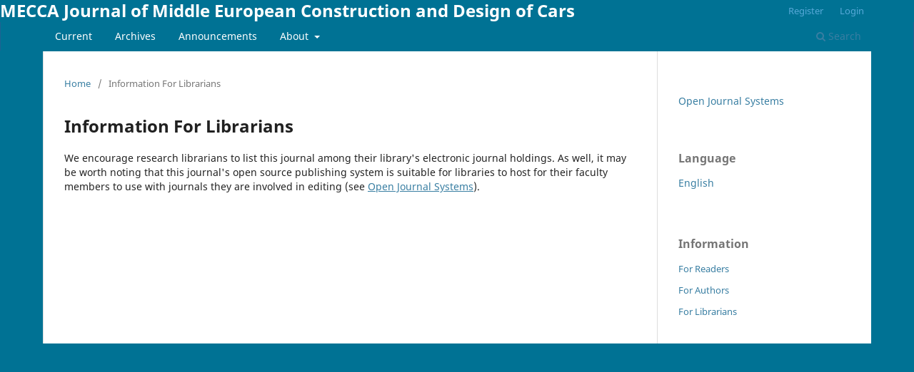

--- FILE ---
content_type: text/html; charset=utf-8
request_url: https://ojs.cvut.cz/ojs/index.php/MECCA/information/librarians
body_size: 7718
content:
	<!DOCTYPE html>
<html lang="en" xml:lang="en">
<head>
	<meta charset="utf-8">
	<meta name="viewport" content="width=device-width, initial-scale=1.0">
	<title>
		Information For Librarians
							| MECCA Journal of Middle European Construction and Design of Cars
			</title>

	
<meta name="generator" content="Open Journal Systems 3.4.0.5">
	<link rel="stylesheet" href="https://ojs.cvut.cz/ojs/index.php/MECCA/$$$call$$$/page/page/css?name=stylesheet" type="text/css" /><link rel="stylesheet" href="https://ojs.cvut.cz/ojs/index.php/MECCA/$$$call$$$/page/page/css?name=font" type="text/css" /><link rel="stylesheet" href="https://ojs.cvut.cz/ojs/lib/pkp/styles/fontawesome/fontawesome.css?v=3.4.0.5" type="text/css" /><link rel="stylesheet" href="https://ojs.cvut.cz/ojs/public/site/styleSheet.css?v=3.4.0.5" type="text/css" />
</head>
<body class="pkp_page_information pkp_op_librarians" dir="ltr">

	<div class="pkp_structure_page">

				<header class="pkp_structure_head" id="headerNavigationContainer" role="banner">
						
 <nav class="cmp_skip_to_content" aria-label="Jump to content links">
	<a href="#pkp_content_main">Skip to main content</a>
	<a href="#siteNav">Skip to main navigation menu</a>
		<a href="#pkp_content_footer">Skip to site footer</a>
</nav>

			<div class="pkp_head_wrapper">

				<div class="pkp_site_name_wrapper">
					<button class="pkp_site_nav_toggle">
						<span>Open Menu</span>
					</button>
										<div class="pkp_site_name">
																<a href="						https://ojs.cvut.cz/ojs/index.php/MECCA/index
					" class="is_text">MECCA Journal of Middle European Construction and Design of Cars</a>
										</div>
				</div>

				
				<nav class="pkp_site_nav_menu" aria-label="Site Navigation">
					<a id="siteNav"></a>
					<div class="pkp_navigation_primary_row">
						<div class="pkp_navigation_primary_wrapper">
																				<ul id="navigationPrimary" class="pkp_navigation_primary pkp_nav_list">
								<li class="">
				<a href="https://ojs.cvut.cz/ojs/index.php/MECCA/issue/current">
					Current
				</a>
							</li>
								<li class="">
				<a href="https://ojs.cvut.cz/ojs/index.php/MECCA/issue/archive">
					Archives
				</a>
							</li>
								<li class="">
				<a href="https://ojs.cvut.cz/ojs/index.php/MECCA/announcement">
					Announcements
				</a>
							</li>
								<li class="">
				<a href="https://ojs.cvut.cz/ojs/index.php/MECCA/about">
					About
				</a>
									<ul>
																					<li class="">
									<a href="https://ojs.cvut.cz/ojs/index.php/MECCA/about">
										About the Journal
									</a>
								</li>
																												<li class="">
									<a href="https://ojs.cvut.cz/ojs/index.php/MECCA/about/submissions">
										Submissions
									</a>
								</li>
																												<li class="">
									<a href="https://ojs.cvut.cz/ojs/index.php/MECCA/about/editorialTeam">
										Editorial Team
									</a>
								</li>
																												<li class="">
									<a href="https://ojs.cvut.cz/ojs/index.php/MECCA/about/privacy">
										Privacy Statement
									</a>
								</li>
																												<li class="">
									<a href="https://ojs.cvut.cz/ojs/index.php/MECCA/about/contact">
										Contact
									</a>
								</li>
																		</ul>
							</li>
			</ul>

				

																						<div class="pkp_navigation_search_wrapper">
									<a href="https://ojs.cvut.cz/ojs/index.php/MECCA/search" class="pkp_search pkp_search_desktop">
										<span class="fa fa-search" aria-hidden="true"></span>
										Search
									</a>
								</div>
													</div>
					</div>
					<div class="pkp_navigation_user_wrapper" id="navigationUserWrapper">
							<ul id="navigationUser" class="pkp_navigation_user pkp_nav_list">
								<li class="profile">
				<a href="https://ojs.cvut.cz/ojs/index.php/MECCA/user/register">
					Register
				</a>
							</li>
								<li class="profile">
				<a href="https://ojs.cvut.cz/ojs/index.php/MECCA/login">
					Login
				</a>
							</li>
										</ul>

					</div>
				</nav>
			</div><!-- .pkp_head_wrapper -->
		</header><!-- .pkp_structure_head -->

						<div class="pkp_structure_content has_sidebar">
			<div class="pkp_structure_main" role="main">
				<a id="pkp_content_main"></a>

<div class="page page_information">
	<nav class="cmp_breadcrumbs" role="navigation">
	<ol>
		<li>
			<a href="https://ojs.cvut.cz/ojs/index.php/MECCA/index">
				Home
			</a>
			<span class="separator">/</span>
		</li>
		<li class="current">
			<span aria-current="page">
									Information For Librarians
							</span>
		</li>
	</ol>
</nav>

	<h1>
		Information For Librarians
	</h1>
	
	<div class="description">
		We encourage research librarians to list this journal among their library's electronic journal holdings. As well, it may be worth noting that this journal's open source publishing system is suitable for libraries to host for their faculty members to use with journals they are involved in editing (see <a href="http://pkp.sfu.ca/ojs">Open Journal Systems</a>).
	</div>
</div>

		</div><!-- pkp_structure_main -->

									<div class="pkp_structure_sidebar left" role="complementary">
				<div class="pkp_block block_developed_by">
	<h2 class="pkp_screen_reader">
		Developed By
	</h2>

	<div class="content">
		<a href="https://pkp.sfu.ca/ojs/">
			Open Journal Systems
		</a>
	</div>
</div>
<div class="pkp_block block_language">
	<h2 class="title">
		Language
	</h2>

	<div class="content">
		<ul>
							<li class="locale_en current" lang="en">
					<a href="https://ojs.cvut.cz/ojs/index.php/MECCA/user/setLocale/en?source=%2Fojs%2Findex.php%2FMECCA%2Finformation%2Flibrarians">
						English
					</a>
				</li>
					</ul>
	</div>
</div><!-- .block_language -->
<div class="pkp_block block_information">
	<h2 class="title">Information</h2>
	<div class="content">
		<ul>
							<li>
					<a href="https://ojs.cvut.cz/ojs/index.php/MECCA/information/readers">
						For Readers
					</a>
				</li>
										<li>
					<a href="https://ojs.cvut.cz/ojs/index.php/MECCA/information/authors">
						For Authors
					</a>
				</li>
										<li>
					<a href="https://ojs.cvut.cz/ojs/index.php/MECCA/information/librarians">
						For Librarians
					</a>
				</li>
					</ul>
	</div>
</div>

			</div><!-- pkp_sidebar.left -->
			</div><!-- pkp_structure_content -->

<div class="pkp_structure_footer_wrapper" role="contentinfo">
	<a id="pkp_content_footer"></a>

	<div class="pkp_structure_footer">

		
		<div class="pkp_brand_footer">
			<a href="https://ojs.cvut.cz/ojs/index.php/MECCA/about/aboutThisPublishingSystem">
				<img alt="More information about the publishing system, Platform and Workflow by OJS/PKP." src="https://ojs.cvut.cz/ojs/templates/images/ojs_brand.png">
			</a>
		</div>
	</div>
</div><!-- pkp_structure_footer_wrapper -->

</div><!-- pkp_structure_page -->

<script src="https://ojs.cvut.cz/ojs/lib/pkp/lib/vendor/components/jquery/jquery.min.js?v=3.4.0.5" type="text/javascript"></script><script src="https://ojs.cvut.cz/ojs/lib/pkp/lib/vendor/components/jqueryui/jquery-ui.min.js?v=3.4.0.5" type="text/javascript"></script><script src="https://ojs.cvut.cz/ojs/plugins/themes/default/js/lib/popper/popper.js?v=3.4.0.5" type="text/javascript"></script><script src="https://ojs.cvut.cz/ojs/plugins/themes/default/js/lib/bootstrap/util.js?v=3.4.0.5" type="text/javascript"></script><script src="https://ojs.cvut.cz/ojs/plugins/themes/default/js/lib/bootstrap/dropdown.js?v=3.4.0.5" type="text/javascript"></script><script src="https://ojs.cvut.cz/ojs/plugins/themes/default/js/main.js?v=3.4.0.5" type="text/javascript"></script>


</body>
</html>


--- FILE ---
content_type: text/css
request_url: https://ojs.cvut.cz/ojs/public/site/styleSheet.css?v=3.4.0.5
body_size: 7745
content:
/*
 * Original:
 * steel.css
 *
 * Copyright (c) 2003-2011 John Willinsky
 * Distributed under the GNU GPL v2. For full terms see the file docs/COPYING.
 *
 * Steel theme.
 *
 * $Id$
 * 
 * Upravena verze pro CTU OJS a OJS Acta Polytechnica (AP), 2020:
 * site.css
 *
 * Barvy pro AP: 														Pro APP:
 * Primarni barva pozadi: #007294 (tmave modra) 						#008a77 (tmave zelena)
 * Barva nadpisu: #387EA2 (tmave modra) 								#298977 (tmave zelena)
 * Sekundarni barva: #93daef (svetle modra) 							#b0fcdd (svetle zelena)
 * 
 * Graficky navrh: Michaela Kubatova Petrova, 2020
 * 
 * (c) Adam Zima, 2020
 * 
 */

/* TELO STRANKY (<body>) */
html,body{font-family:"Noto Sans",-apple-system,BlinkMacSystemFont,"Segoe UI","Roboto","Oxygen-Sans","Ubuntu","Cantarell","Helvetica Neue",sans-serif;
font-size:14px;line-height:1.43rem;color:rgba(0,0,0,0.87)}
html {background-color: #007294;} 										/*PRIMARNI barva pozadi AP: #007294*/
body {background-color: #007294;} 										/*PRIMARNI barva pozadi AP: #007294*/
.has_site_logo {width:1160px; margin-left: auto; margin-right: auto; margin-top: 0px; margin-bottom: 10px;} /*Rozmery a vystlani celeho tela stranky*/
.pkp_structure_content {background-color: #FFFFFF;} 					/*Pozadi ramce obsahu webu: bila*/
.obj_article_summary>.title {text-transform: uppercase;} 				/*Kapitalizace nazvu clanku*/
input.textField, select.selectMenu, textarea.textArea, input.uploadField {background-color: #f0f0f0;} /*Barva vstupnich textovych poli: svetle seda*/
.obj_galley_link {color: #387EA2; border-color: #007294} 				/*Barva textu (Barva nadpisu) a ohraniceni odkazu (PRIMARNI) na PDF soubory clanku*/
.obj_galley_link:hover {background-color: #007294} 						/*Barva pozadi odkazu na PDF soubory clanku: PRIMARNI*/
.pkp_page_index .current_issue .read_more {color: #387EA2} 				/*Barva odkazu View all issues na hlavni strance: Barva nadpisu*/
.-screenReader { position: inherit;}

/* METATRIDY (k odkazum) */
a:hover {text-decoration: underline; background-color: transparent;} 	/*Format odkazu po najeti mysi: Podtrzeno, pruhledne pozadi*/
a:link {color: #387EA2;} 												/*Format nenavstiveneho odkazu: Barva nadpisu*/
a:active {color: #d77789;} 												/*Format odkazu v momentu kliknuti: Invertovana barva nadpisu*/
a:visited {color: #387EA2;} 											/*Format navstiveneho odkazu: Barva nadpisu*/

/* ZAHLAVI STRANKY */

.dropdown-menu > li > a {color:#387EA2;} 								/*Barva textu v rozbalovacich menu: Barva nadpisu*/

.pkp_site_name .is_img {display:block;max-height:256px;max-width:100%;padding-top:0px;padding-bottom:0px; width:auto;height:auto;margin-top:0;margin-bottom:0} /*Format banneru*/
.pkp_site_name .is_img img{display:block;max-height:256px;max-width:100%;padding-top:0px;padding-bottom:0px; width:auto;height:auto;margin-top:0;margin-bottom:0} /*Format banneru*/
.pkp_navigation_user .task_count {top:0;background: rgba(255,255,255,0.3)}
.pkp_navigation_user>li>ul a .task_count {
    display: inline-block; 
}

@media (min-width:768px){
/* Menu uzivatele (vpravo nahore) */
.pkp_structure_head {background-color:#007294;border-bottom:0px} 						/*Barva pozadi zahlavi stranky: PRIMARNI*/
.pkp_navigation_user {height: 0px;} 									/*Skryti horni listy s menu uzivatele*/
.pkp_navigation_user > li > ul a .task_count {background-color: #93daef} /*Barva pozadi pocitadla nesplnenych ukolu: SEKUNDARNI barva APP*/
.pkp_navigation_user > li > a {color:#57A9D8} 							/*Barva odkazu uzivatel / Register + Login: Barva nadpisu*/
.pkp_navigation_user ul {width: 9em;} 									/*Sirka rozbalovaciho menu uzivatele*/
.pkp_navigation_user > li:hover ul {left: -10px;} 						/*Zarovnani obsahu menu uzivatele o 10px doleva*/


.pkp_navigation_user_wrapper {padding-right: 30px;}

/* Banner (logo v zahlavi) */
.pkp_head_wrapper, .has_site_logo .pkp_head_wrapper {padding-top: 0px;} /*Posunuti banneru nahoru*/
.pkp_site_name_wrapper {padding: 0px; width:100%; margin:0px} 			/*Zvetseni banneru*/
.pkp_site_name > a {padding: 0px;} 										/*Odstraneni vystlani banneru*/
.pkp_site_name .is-img {display:block;max-height:256px;max-width:100%;width:auto;height:auto;margin:0;margin-top:0px;margin-bottom:0px} /*Format banneru*/
.pkp_site_name .is-img img{display:block;max-height:256px;max-width:100%;width:auto;height:auto;margin:0;margin-top:0px;margin-bottom:0px} /*Format banneru*/

.-screenReader {
    clip: rect(1px,1px,1px,1px);
    position: inherit;
    left: -2000px;
}
/* Hlavni menu (lista pod bannerem) */
.pkp_navigation_primary_row {background-color: #007294; margin: 1px;} 	/*Lista s hlavnim Menu webu: PRIMARNI barva, ohraniceni*/
.pkp_navigation_primary > li:first-child a {margin-left: 10px;} 		/*Vystlani obsahu Menu zleva*/
.pkp_navigation_primary > li > a {border-bottom: 0px; color:#FFFFFF;} 	/*Odkazy v Menu: Ohraniceni (zadne) a barva (bila)*/
.pkp_navigation_primary .dropdown-menu a:focus, .pkp_navigation_primary .dropdown-menu a:hover {border-color: #007294; color:#007294;} /*Barvy textu a ohraniceni v rozbalovacich menu: PRIMARNI barva*/
.pkp_navigation_primary ul {width: 10em;} 								/*Sirka rozbalovaciho menu*/
.pkp_nav_list ul a:hover, .pkp_nav_list ul a:focus {background-color: #93daef; border-color: transparent;} /*Barva pozadi odkazu po najeti mysi: SEKUNDARNI*/

/* Vyhledavani (vpravo od hl. menu) */
.pkp_head_wrapper .pkp_search .search_prompt {color:#FFFFFF} 			/*Barva textu tlacitka vyhledavani: bila*/
}

/* ZAPATI */
.pkp_structure_footer_wrapper {background-color: #007294; color: #FFFFFF;} 	/*Ramec zapati stranky: Pozadi: PRIMARNI barva, Text: bila*/
.pkp_footer_content {padding-top: 5px; padding-left: 5px;} 					/*Zarovnani obsahu zapati*/
.pkp_brand_footer {display: none;} 											/*Skryti loga OJS/PKP v zapati*/
.pkp_footer_content a {color: #ffffff;}

/* PRIZPUSOBENI MENSIM ROZLISENIM DISPLEJE */

/* Do sirky 1200px */
@media (max-width:1200px) {
	.has_site_logo {width:952px; margin-left: auto; margin-right: auto} /*Zuzeni hlavniho ramce*/
	}
/* Do sirky 992px */
@media (max-width:992px) {
	.has_site_logo {width:728px; margin-left: auto; margin-right: auto} /*Zuzeni hlavniho ramce*/
	}
/* Do sirky 768px (zmena zobrazeni banneru a menu uzivatele / Register + Login pro lepsi viditelnost) */
@media (max-width:768px){
	.has_site_logo {width:90%; margin-left: 10; margin-right: 10} 		/*Zuzeni hlavniho ramce*/
	.pkp_site_name, .has_site_logo .pkp_head_wrapper {padding-left:0; padding-right:0} /*Odstraneni vystlani banneru*/
	.pkp_head_wrapper, .has_site_logo .pkp_head_wrapper {padding-top: 30px;} /*Lista pro menu uzivatele*/
	.pkp_navigation_primary > li > a {color:#FFFFFF} 						/*Obarveni menu uzivatele na bilo pro lepsi kontrast*/
	.pkp_navigation_user > li > a {color:#FFFFFF} 						/*Obarveni menu uzivatele na bilo pro lepsi kontrast*/
/*pridano*/
	.pkp_structure_head {background-color:#007294;border-bottom:0px} 						/*Barva pozadi zahlavi stranky: PRIMARNI*/
	.pkp_site_nav_menu {background-color: #007294; margin: 1px;} 	/*Lista s hlavnim Menu webu: PRIMARNI barva, ohraniceni*/
	.pkp_nav_list ul a {color:#FFFFFF}
	.pkp_site_name .is_img {display:block;max-height:256px;max-width:100%;padding-top:0px;padding-bottom:0px; width:auto;height:auto} /*Format banneru*/
	.pkp_site_name .is_img img{display:block;max-height:256px;max-width:100%;padding-top:0px;padding-bottom:0px; width:auto;height:auto;margin-top:0;margin-bottom:0} /*Format banneru*/

	}
/* Do sirky 480px (mobilni rozliseni) */
@media (max-width:480px){
	.has_site_logo {width:100%; margin-left: 0; margin-right: 0} 		/*Ramec vyplnuje celou sirku okna*/
	}


.obj_article_details .references a {
	overflow-wrap: break-word;
}